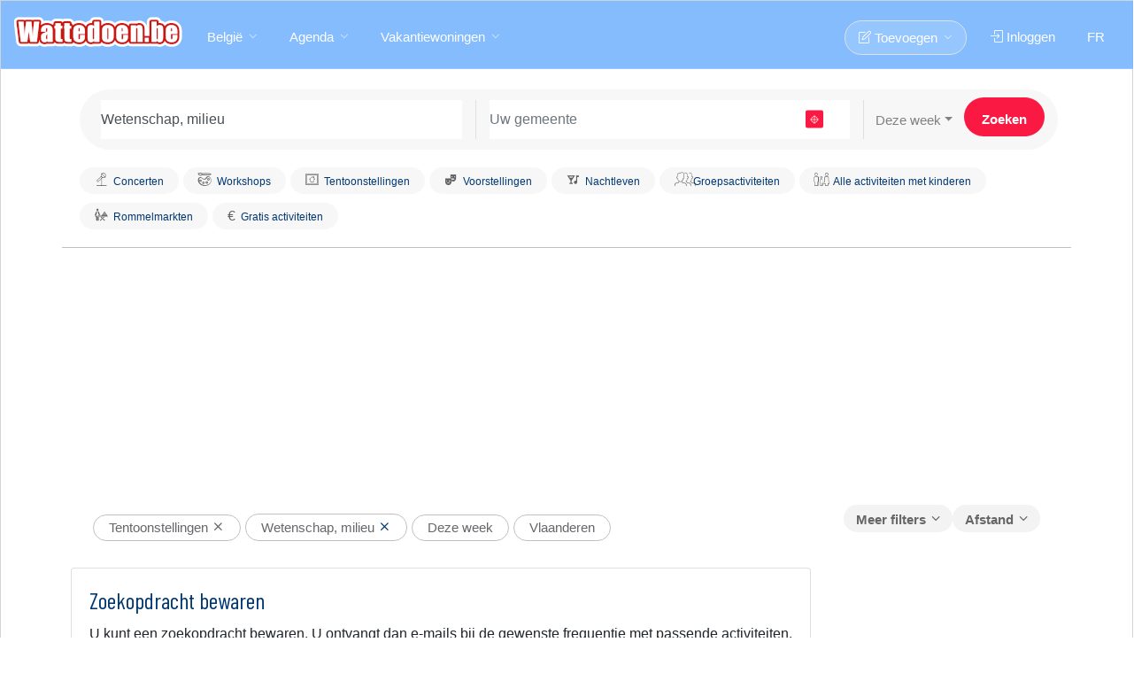

--- FILE ---
content_type: text/html; charset=UTF-8
request_url: https://www.wattedoen.be/tentoonstellingen/53/wetenschap-milieu/
body_size: 15409
content:
			<!DOCTYPE html>
<html lang="nl" class="no-js">
<head>
<meta http-equiv="X-UA-Compatible" content="IE=edge" />
<meta http-equiv="Content-Type" content="text/html; charset=UTF-8" />
<title>Tentoonstellingen / Wetenschap, milieu Vlaanderen - Wattedoen.be</title>
<meta name='description' content="Wetenschap, milieu  deze week  in België. Alle info vind je op Wattedoen.be, de onmisbare onafhankelijke agenda." />
<meta http-equiv="Content-Language" content="nl-BE" />  
<meta name="copyright" content="Wattedoen.be" />
    <meta name="theme-color" content="#77b5fe">
<meta content='width=device-width, initial-scale=1.0, user-scalable=yes' name='viewport' />
<meta name="viewport" content="width=device-width" /><meta property="og:site_name" content="Wattedoen.be"/>
<meta name="robots" content="max-snippet:-1,max-image-preview:large,max-video-preview:-1">
<meta property="fb:admins" content="741368575"/>
<meta property="fb:app_id" content="108633085845071"/>
<meta property="fb:pages" content="60553925991" />

<meta property="og:image" content="https://www.wattedoen.be/img/logo_fb.png"/>
<meta property="og:description" content="Wetenschap, milieu  deze week  in België. Alle info vind je op Wattedoen.be, de onmisbare onafhankelijke agenda."/>
<meta property="og:title" content="Tentoonstellingen / Wetenschap, milieu Vlaanderen"/>
<meta property="og:type" content="article"/>
<meta property="og:url" content="https://www.wattedoen.be/tentoonstellingen/53/Wetenschap-milieu/"/>
<link rel="preload" href="https://www.wattedoen.be/img/logo2.png" as="image" importance="high">
<link rel="icon" href="/img/favicon.png" />
<link rel="apple-touch-icon" sizes="57x57" href="/img/apple-icon-57x57.png">
<link rel="apple-touch-icon" sizes="60x60" href="/img/apple-icon-60x60.png">
<link rel="apple-touch-icon" sizes="72x72" href="/img/apple-icon-72x72.png">
<link rel="apple-touch-icon" sizes="76x76" href="/img/apple-icon-76x76.png">
<link rel="apple-touch-icon" sizes="114x114" href="/img/apple-icon-114x114.png">
<link rel="apple-touch-icon" sizes="120x120" href="/img/apple-icon-120x120.png">
<link rel="apple-touch-icon" sizes="144x144" href="/img/apple-icon-144x144.png">
<link rel="apple-touch-icon" sizes="152x152" href="/img/apple-icon-152x152.png">
<link rel="apple-touch-icon" sizes="180x180" href="/img/apple-icon-180x180.png">
<link rel="icon" type="image/png" sizes="192x192"  href="/img/android-icon-192x192.png">
<link rel="icon" type="image/png" sizes="32x32" href="/img/favicon-32x32.png">
<link rel="icon" type="image/png" sizes="96x96" href="/img/favicon-96x96.png">
<link rel="icon" type="image/png" sizes="16x16" href="/img/favicon-16x16.png">
<link rel="manifest" href="/manifest.json">
<meta name="msapplication-TileColor" content="#77b5fe">
<meta name="msapplication-TileImage" content="/img/ms-icon-144x144.png">
<link href="https://maxcdn.bootstrapcdn.com/bootstrap/4.1.0/css/bootstrap.min.css" rel="stylesheet">
<link rel="preconnect" href="https://fonts.gstatic.com" crossorigin>
<link href="https://fonts.googleapis.com/css?family=Barlow+Condensed:400&display=optional"  rel="preload" as="font" type="font/woff2" crossorigin="anonymous">
<link href="https://fonts.googleapis.com/css?family=Barlow+Condensed:400&display=swap"  rel="stylesheet"  crossorigin="anonymous">
 <link rel="prefetch" href="https://www.googletagmanager.com/gtm.js?id=GTM-MLD3XTM">   
<style>
h1,h2,h3,h4{
color: #003872;
font-family: 'Barlow Condensed', Verdana,sans-serif;

}
</style> 
<link rel="stylesheet" href="https://www.ulyn.net/css/style.css?v=12"  media="screen" />   
<style>.gpt {background-image: url('https://www.wattedoen.be/img/logo_background.png');} .autocomplete-icon {
      display: inline-block;
      width: 16px;
      height: 16px;
      margin-right: 10px;
      background-size: contain;
      background-repeat: no-repeat;
    }
    .history-icon {
  background-image: url("data:image/svg+xml;utf8,<svg xmlns='http://www.w3.org/2000/svg' fill='gray' viewBox='0 0 24 24'><path d='M13 3a9 9 0 1 0 7.48 13.53l-1.66-.95a7 7 0 1 1 0-5.16l1.66-.95A9 9 0 0 0 13 3Zm-1 4v5l4.28 2.54.72-1.21-3.5-2.08V7Z'/></svg>");
  background-size: 16px 16px;
  background-repeat: no-repeat;
  width: 16px;
  height: 16px;
  margin-right: 10px;
  flex-shrink: 0;
}.banner_fix { background: url('https://www.wattedoen.be/img/pub_logo_default.svg') center center / auto 10px no-repeat;}
}#banner_container {
  max-width: 970px;
  margin: 0 auto;
}

.banner_wrapper {
  display: flex;
  justify-content: center; 
  width: 100%;
  background-color:white;
  padding-bottom:5px;
}
</style>

<link rel="canonical" href="https://www.wattedoen.be/tentoonstellingen/53/Wetenschap-milieu/" />
<link rel='alternate' type='application/rss+xml' title='RSS' href='/rss.php?rss=2_53_0' />
<script src="https://cache.consentframework.com/js/pa/26711/c/hOfE2/stub"></script>
<script src="https://choices.consentframework.com/js/pa/26711/c/hOfE2/cmp"></script>


<script async src="https://securepubads.g.doubleclick.net/tag/js/gpt.js"></script>


<script async src="https://www.ulyn.net/jc/prebid.js"></script>

<script>
/* =========================================================
   LOG GLOBAL
========================================================= */
console.log('=== START Prebid + GPT ===');

/* =========================================================
   GLOBALS
========================================================= */

(function () {

window.pbjs = window.pbjs || { que: [] };
window.googletag = window.googletag || { cmd: [] };
/* =========================================================
   WAIT CMP
========================================================= */
function waitForConsent(cb, retries = 0) {
  if (retries > 20) return;

  if (typeof __tcfapi !== 'function') {
    return setTimeout(() => waitForConsent(cb, retries + 1), 350);
  }

  __tcfapi('getTCData', 2, function (tcData, success) {
    if (!success) {
      return setTimeout(() => waitForConsent(cb, retries + 1), 350);
    }
    cb(tcData);
  });
}


function initPrebid() { 
    

var isDesktop = window.innerWidth > 970;
var banner_size = isDesktop
    ? [[970, 250], [728, 90], [300, 250]]
    : [[320, 100]];
    
var banner_size_bottom = isDesktop
    ? [[970, 250], [728, 90], [300, 250]]
    : [[320, 100], [300, 250], [250, 250]];

var PREBID_TIMEOUT = isDesktop ? 1200 : 2500;
var FAILSAFE_TIMEOUT = PREBID_TIMEOUT + 500;
var adServerInitialized = false;

var adUnits = [
       /* -------------------- BANNER TOP -------------------- */
{
  code: 'qfb-banner-top',
  mediaTypes: { banner: { sizes: banner_size }},
  bids: (function(){
    var bids = [
      {
        bidder: 'improvedigital',
        params: { placementId:22177230, publisherId:1489 }
      }
    ];

    if (isDesktop) {
      // Desktop Skin
      bids.push({
        bidder:'gumgum',
        params:{ zone:'uveidrvl', product:'skins' }
      });
      } 

    return bids;
  })()
},

/* -------------------- BANNER BOTTOM -------------------- */
{
  code: 'qfb-banner-bottom',
  mediaTypes: { banner: { sizes: banner_size_bottom }},
  bids: (function(){
    var bids = [
      {
        bidder: 'improvedigital',
        params: { placementId:22177229, publisherId:1489 }
      }
    ];

    if (isDesktop) {
      // Desktop In-Screen
      bids.push({
        bidder:'gumgum',
        params:{ zone:'uveidrvl' }
      });

    } else {
      // Mobile In-Screen
      bids.push({
        bidder:'gumgum',
       params: {
          zone: 'uveidrvl',
          slot: '1338583'
        }
      });

     
    }

    return bids;
  })()
},{
                code: 'qf-seek-1',
                mediaTypes: {
                    banner: {
                        sizes: [300,250]
                    }
                },
                bids: [
                                            {
                                                    bidder: 'improvedigital',
                                                    params: {
                                                            placementId:22177229,
                                                            publisherId:1489
                                                    }
                                            }
                                            
                                    ]
            } ,
            {
  code: 'qf-seek-2',
  mediaTypes: {
    banner: {
      sizes: [[300, 250]]
    }
  },
  bids: (function () {

    var bids = [
      {
        bidder: 'improvedigital',
        params: {
          placementId: 22177229,
          publisherId: 1489
        }
      }
    ];

   
    if (!isDesktop) {
      bids.push({
        bidder: 'gumgum',
        params: {
          zone: 'uveidrvl',
          slot: '1338583'
        }
      });
    }

    return bids;

  })()
},
            {
                code: 'qf-seek-3',
                mediaTypes: {
                    banner: {
                        sizes: [300,250]
                    }
                },
                bids: [
                                            {
                                                    bidder: 'improvedigital',
                                                    params: {
                                                            placementId:22177229,
                                                            publisherId:1489
                                                    }
                                                }
                                           
                                    ]
            } ,
            {
                code: 'qf-seek-4',
                mediaTypes: {
                    banner: {
                        sizes: [300,250]
                    }
                },
                bids: [
                                            {
                                                    bidder: 'improvedigital',
                                                    params: {
                                                            placementId:22177229,
                                                            publisherId:1489
                                                    }
                                                }
                                            
                                    ]
            }
             ];
      

const customConfigObject = {
                "buckets": [
                
    { "precision": 2, "min": 0, "max": 0.5, "increment": 0.05 },
    { "precision": 2, "min": 0.5, "max": 3, "increment": 0.10 },
    { "precision": 2, "min": 3, "max": 5, "increment": 0.50 },
    { "precision": 2, "min": 5, "max": 10, "increment": 0.50 },
    { "precision": 2, "min": 10, "max": 20, "increment": 1.00 }
                ]
            };


  var googletag = window.googletag || { cmd: [] };
 
  window.googletag = googletag;

googletag.cmd.push(function() {
adSlot1=googletag.defineSlot('/21861171188/seek1', [[300,250]],  'qf-seek-1').addService(googletag.pubads());
                           adSlot2=googletag.defineSlot('/21861171188/seek2', [[300,250]], 'qf-seek-2').addService(googletag.pubads()); adSlot3=googletag.defineSlot('/21861171188/seek3', [[300,250]], 'qf-seek-3').addService(googletag.pubads());
                          adSlot4= googletag.defineSlot('/21861171188/seek4', [[300,250]], 'qf-seek-4').addService(googletag.pubads());
googletag.defineSlot('/21861171188/banner_top',banner_size, 'qfb-banner-top').addService(googletag.pubads());
googletag.defineSlot('/21861171188/banner_bottom', banner_size_bottom, 'qfb-banner-bottom').addService(googletag.pubads());
 googletag.pubads().disableInitialLoad();googletag.pubads().enableSingleRequest();googletag.enableServices();googletag.pubadsReady = true;googletag.pubads().setTargeting('section', ['a']);googletag.pubads().setTargeting('ouca', ['']);googletag.pubads().setTargeting('lang', ['n']); });
  
 window.pbjs = window.pbjs || { que: [] };

pbjs.que.push(function () {

  pbjs.setConfig({

    priceGranularity: customConfigObject,

    timeoutBuffer: 400,

    consentManagement: {
      gdpr: {
        cmpApi: 'iab',
        timeout: 800,
        allowAuctionWithoutConsent: false
      }
    },

    userSync: {
      iframeEnabled: true,
      syncDelay: 3000,
      userSyncLimit: 5
    },

    userIds: [{
      name: "id5Id",
      params: {
        partner: 1524
      },
      storage: {
        type: "html5",
        name: "id5id",
        expires: 90,
        refreshInSeconds: 8 * 3600
      }
    }],

    currency: {
      adServerCurrency: "EUR",
      conversionRateFile: "https://cdn.jsdelivr.net/gh/prebid/currency-file@1/latest.json"
    },

    enableTIDs: true,

    activityControls: {
      accessDevice: {
        rules: [{ allow: true }]
      },
      syncUser: {
        rules: [{ allow: true }]
      },
      transmitTid: {
        allowedBidders: ['improvedigital', 'gumgum']
      }
    },

    bidderSettings: {
      improvedigital: {
        usePrebidSizes: true
      }
    }

  });

  pbjs.addAdUnits(adUnits);

});
        

    /* ---------- REQUEST ---------- */
    function requestAds() {
      pbjs.que.push(function () {
        pbjs.requestBids({
          timeout: PREBID_TIMEOUT,
          bidsBackHandler: sendToGPT
        });
      });
    }

    function sendToGPT() {
      if (adServerInitialized) return;
      adServerInitialized = true;

      googletag.cmd.push(function () {
        pbjs.setTargetingForGPTAsync();
        googletag.pubads().refresh();
      });
    }

    setTimeout(sendToGPT, FAILSAFE_TIMEOUT);

    /* ---------- LAZY LOAD ---------- */
    var trigger = document.getElementById('qfb-banner-top');
    if (!trigger) return requestAds();

    if ('IntersectionObserver' in window) {
      new IntersectionObserver(function (entries, obs) {
        if (entries.some(e => e.isIntersecting)) {
          requestAds();
          obs.disconnect();
        }
      }, { rootMargin: '300px' }).observe(trigger);
    } else {
      requestAds();
    }
  }

  


  

/* ---------- START ---------- */
  waitForConsent(initPrebid);
  
})();

</script>

<style>.listing-item-container.compact {
  display: flex;
  align-items: center;   /* centre verticalement */
  justify-content: center; /* centre horizontalement (optionnel) */
  text-align:center;
  height: 267px; /* important si le parent a une hauteur fixée */
}</style>
    <script>
var __cfRLUnblockHandlers = 1 ;var isSlickInitialized = false;function setCookie(name, value, days) {
 var expirationDate = new Date();
  expirationDate.setDate(expirationDate.getDate() + days);
  var cookieValue = encodeURIComponent(value) + "; expires=" + expirationDate.toUTCString() + "; path=/";
  cookieValue += "; domain=" + ".wattedoen.be";
  document.cookie = name + "=" + cookieValue;
}
function getCookie(name) {
  var cookieName = name + "=";
  var cookies = document.cookie.split(';');
  for (var i = 0; i < cookies.length; i++) {
    var cookie = cookies[i].trim();
    if (cookie.indexOf(cookieName) === 0) {
      return cookie.substring(cookieName.length, cookie.length);
    }
  }
  return "";
}
function toNormalForm(str) {
    return str.normalize("NFD").replace(/[\u0300-\u036f]/g, "");
}

 
function displaypart(loca,lat,longi) {
     console.log('displaypart');
    if(loca){var loca=decodeURI(loca);}
    var isSlickInitialized = false;
  var overlay = document.getElementById('overlay');
  overlay.classList.add('overlay');
  if(typeof loca == 'undefined'){loca='';}
  var datet = document.getElementById('date').value;
  var p = 0;
  var listdata = '';
  var specif = '';
   
  var searchbox_what = document.getElementById('searchbox_what');
  var cat = '';
  if (searchbox_what) {
    cat = document.getElementById('searchbox_what2').value.substr(1);
  }
  
  var dac = document.getElementById('dac');
  if (dac) {
    specif = dac.value;
  }
  
  var searchbox_what2 = document.getElementById('searchbox_what2');
  var redir = '';
  if (searchbox_what2) {
    redir = searchbox_what2.value.substr(0, 1);
  }
  
  if (document.getElementById('c2') != null){var c2 = document.getElementById('c2').value;}
  if (document.getElementById('sw2') != null){var sw2 = document.getElementById('sw2').value;}
  
  var publicElem = document.getElementById('public');
  var age = '';
  if (searchbox_what2 && searchbox_what2.value.substr(1, 1) == '4') {
    age = publicElem.value;
    if (age) {
      document.getElementById('public1').value = age;
    }
  }

  var id = (redir == 'B') ? 1 : 0;  
  if (redir != 'G' && redir != 'B' && redir) {
    if(typeof loca !== 'undefined'){document.getElementById('searchbox-where').value = loca;}
    document.getElementById('searchbox').submit();
    return false;
  }

  var xhr = new XMLHttpRequest();
  xhr.open('GET', '/json/output.php?c=0&loca=' + encodeURIComponent(loca) + '&lat=' + lat + '&long=' + longi + '&specif=' + encodeURIComponent(specif) + '&date=' + datet + '&cat=' + cat + '&id=' + id + '&public1=' + encodeURIComponent(age) + '&c2=' + c2, true);
  xhr.onreadystatechange = function() {
    if (xhr.readyState === 4 && xhr.status === 200) {
      var data = JSON.parse(xhr.responseText);
      var test = "";
      if (data.loc_real.loc_r) {
        test = data.loc_real.loc_r;
      }
      
      if (test == 'none') {
        alert("Ongeldig locatie ("+loca+")");
        document.getElementById('searchbox-where').value = '';
        document.getElementById('searchbox-where').focus();
        overlay.classList.remove('overlay');
        return false;
      } else {
        if (test) {
          var loc = test;
          document.getElementById('searchbox-where').value = loc;
          setCookie("locc", loc, 999);           
        }
      }
      
      if(loc){var loc=toNormalForm(loc);}
      var locr;
      var locc = getCookie('locc');
      if (loc!=locc){var locr=locc;}
      
    const elements = document.querySelectorAll('a.highlighted-category');

    elements.forEach(element => {
  
        var url = element.href;
        var parts = url.split('?');
        var preQuestionMark = parts.shift();

    if (lat) {
          element.href = preQuestionMark + '?lat=' + lat + '&long=' + longi;
        }
    if (loc) {
          if(locr){preQuestionMark=preQuestionMark.replace(locr,'')}  
          if (preQuestionMark.slice(-1)!=='/') { element.href = preQuestionMark + '?loc='+loc.toLowerCase();}
          else{element.href = preQuestionMark + loc.toLowerCase();}
          if (url.includes('word')) { element.href =url+'&loc='+loc.toLowerCase();}
        }
        
        
    });
      

    var ulElements = document.querySelectorAll('ul.urloc');

    ulElements.forEach(function(ulElement) {
    var anchorElements = ulElement.querySelectorAll('a');

    anchorElements.forEach(function(anchorElement) {
    var url = anchorElement.getAttribute('href');
    var parts = url.split('?');
    var preQuestionMark = parts.shift();
   
    if (url) {
         var newUrl = preQuestionMark;
        if (lat) {
          newUrl += '?lat=' + lat + '&long=' + longi;
        }
        if (loc && preQuestionMark.slice(-1)==='/')  {
           
          newUrl += loc.toLowerCase();
        }
        if (loc && preQuestionMark.slice(-1)!=='/') {
           
          newUrl = url;
        }
        anchorElement.setAttribute('href', newUrl);
      
    }
  });
});

var ulAdsElements = document.querySelectorAll('ul.urlocads');

ulAdsElements.forEach(function(ulAdsElement) {
  var anchorElements = ulAdsElement.querySelectorAll('a');

  anchorElements.forEach(function(anchorElement) {
    var url = anchorElement.getAttribute('href');
    var parts = url.split('?');
    var preQuestionMark = parts.shift();
   
    if (url) {
   
      
        if (loc) {
         if(locr){preQuestionMark=preQuestionMark.replace('+'+locr,'')} 
          var rep = '+' + loc.toLowerCase() + '.php4';
          var rep2 = '+' + loc.toLowerCase() + '.cfm';
          preQuestionMark = preQuestionMark.replace('.php4', rep);
          preQuestionMark = preQuestionMark.replace('.cfm', rep2);
        }
        if (lat) {
          preQuestionMark = preQuestionMark + '?lat=' + lat + '&long=' + longi;
        }
        anchorElement.setAttribute('href', preQuestionMark);
          }
  });
});
      var ouca = data.loc_real.ouca_r;
      
      if (datet != '6') {
        setCookie("datec", datet);
      }
      
      if (data.cat_real.cat_r) {
        document.getElementById('searchbox_what').value = data.cat_real.cat_r;
      }
      
      if(typeof sw2 !== 'undefined'){document.getElementById('searchbox_what2').value = sw2;}
      
      var cookie_navigation=data.maine.cookie_navigation;
      setCookie("nav", cookie_navigation,1); 
      document.getElementById('seek2').innerHTML = data.maine.main;
     if(webview !== undefined){ $(".login-or").hide();$(".login-or").hide();$(".resp-sharing-button--google").hide();$(".resp-sharing-button--facebook").hide();} 
      overlay.classList.remove('overlay');
      document.body.classList.add('nopub');
      if (typeof reload_displaypart2 === 'function'){reload_displaypart2(isSlickInitialized);}
      

           
      var referant = '/seek.php?loc=' + encodeURIComponent(test) + '&date=' + datet + '&cat=' + cat + '&id=' + id + '&public1=' + encodeURIComponent(age) + '&c2=' + c2;
      if ( typeof test !== 'undefined') {
        setTimeout(function() {
          var mbqf = getCookie("mbqf");var modalp = getCookie("modalp");if(!modalp && !mbqf ){doModalpub(referant);}
        }, 12000);
      }
    }
  };
  xhr.send();
}
var webview;
var url_script='www.ulyn.net';
</script>
</head>
<body class='transparent-header' >
<noscript><iframe src="https://www.googletagmanager.com/ns.html?id=GTM-MLD3XTM"
height="0" width="0" style="display:none;visibility:hidden"></iframe></noscript>


    
<div id="wrapper">

<header id="header-container ">

	
	<div id="header" >
		<div class="container-fluid" >
			
			
			<div class="left-side" >
				
				
				<div id="logo2" >
					<a href="https://www.wattedoen.be"><img fetchpriority="high" src="https://www.wattedoen.be/img/logo2.png"  width="190" height="35" alt="Wattedoen.be"></a>
				</div>

				
				<div class="mmenu-trigger">
					<button class="hamburger hamburger--collapse" type="button">
						<span class="hamburger-box">
							<span class="hamburger-inner"></span>
						</span>
					</button>
				</div>

				
				<nav id="navigation" class="style-1">
					<ul id="responsive">                              
						<li><a href="#">België</a>
							<div class="mega-menu mobile-styles two-columns">

									<div class="mega-menu-section">
										<ul><li class="mega-menu-headline">Provincies</li><li ><a href="https://www.wattedoen.be/tentoonstellingen/53/Wetenschap-milieu/brusselse-regio">Brussel</a></li><li ><a href="https://www.wattedoen.be/tentoonstellingen/53/Wetenschap-milieu/provincie-antwerpen">Antwerpen</a></li>
<li ><a href="https://www.wattedoen.be/tentoonstellingen/53/Wetenschap-milieu/provincie-limburg">Limburg</a></li>
<li ><a href="https://www.wattedoen.be/tentoonstellingen/53/Wetenschap-milieu/oost-vlaanderen">Oost-Vlaanderen</a></li>
<li ><a href="https://www.wattedoen.be/tentoonstellingen/53/Wetenschap-milieu/west-vlaanderen">West-Vlaanderen</a></li>
<li ><a href="https://www.wattedoen.be/tentoonstellingen/53/Wetenschap-milieu/vlaams-brabant">Vlaams-Brabant</a></li>
</ul>
									</div>
		
									<div class="mega-menu-section">
										<ul>
											<li class="mega-menu-headline">Steden</li><li><a href="https://www.wattedoen.be/tentoonstellingen/53/Wetenschap-milieu/antwerpen">Antwerpen</a></li><li><a href="https://www.wattedoen.be/tentoonstellingen/53/Wetenschap-milieu/gent">Gent</a></li><li><a href="https://www.wattedoen.be/tentoonstellingen/53/Wetenschap-milieu/brugge">Brugge</a></li><li><a href="https://www.wattedoen.be/tentoonstellingen/53/Wetenschap-milieu/mechelen">Mechelen</a></li><li><a href="https://www.wattedoen.be/tentoonstellingen/53/Wetenschap-milieu/alost">Alost</a></li><li><a href="https://www.wattedoen.be/tentoonstellingen/53/Wetenschap-milieu/kortrijk">Kortrijk</a></li><li><a href="https://www.wattedoen.be/tentoonstellingen/53/Wetenschap-milieu/hasselt">Hasselt</a></li></ul>
									</div>
                                                    </div>
						</li>

						<li><a  href="#">Agenda</a>
							<ul class="urloc" >
                                <li ><a href="/rommelmarkten/">Rommelmarkten</a></li><li ><a href="/ontspanning/" >Ontspanning</a><ul><li ><a href="/ontspanning/" class=tout>Alle Ontspanning</a></li><li><a href="/ontspanning/60/Animatie-Feestjes/" >Animatie, Feestjes,..</a></li><li><a href="/ontspanning/61/Ontspanning-Pretparken/" >Ontspanning, Pretparken, Natuur..</a></li><li><a href="/ontspanning/62/Uitstappen-Wandelingen/" >Uitstappen, Wandelingen, Fietstochten</a></li></li></li><li><a href="/ontspanning/65/Sport/" >Sport</a></li><li><a href="/ontspanning/66/Wandeltochten/" >Wandeltochten</a></li></li></li><li><a href="/ontspanning/69/Groepsactiviteiten/" >Groepsactiviteiten</a></li><li><a href="/ontspanning/610/Activiteiten-voor-singles/" >Activiteiten voor singles</a></li></li><li><a href="/ontspanning/612/Opendeurdag-Tijdelijke/" >Opendeurdag, Tijdelijke verkoop..</a></li></li></li><li><a href="/ontspanning/615/Markten-Beurzen-Salons/" >Markten, Beurzen, Salons</a></li><li><a href="/ontspanning/616/Boeken-Beurzen/" >Boeken Beurzen</a></li><li><a href="/ontspanning/617/Kleding-speelgoed-beurzen/" >Kleding, speelgoed beurzen</a></li></ul><li ><a href="/voorstellingen/" >Voorstellingen</a><ul><li ><a href="/voorstellingen/" class=tout>Alle Voorstellingen</a></li><li><a href="/voorstellingen/80/Theater-Cabaret/" >Theater, Cabaret...</a></li></li></li></li></li><li><a href="/voorstellingen/85/Dans/" >Dans</a></li></li><li><a href="/voorstellingen/87/Voor-Kinderen/" >Voor Kinderen</a></li><li><a href="/voorstellingen/88/Film/" >Film</a></li><li><a href="/voorstellingen/89/Overige/" >Overige</a></li></ul><li ><a href="/concerten/" >Concerten</a><ul><li ><a href="/concerten/" class=tout>Alle Concerten</a></li></li><li><a href="/concerten/21/Klassiek/" >Klassiek</a></li><li><a href="/concerten/22/Pop-Rock/" >Pop, Rock,...</a></li><li><a href="/concerten/23/Jazz/" >Jazz</a></li><li><a href="/concerten/24/Wereldmuziek/" >Wereldmuziek</a></li></li></li></li></li><li><a href="/concerten/29/Overige/" >Overige</a></li></ul><li ><a href="/tentoonstellingen/" >Tentoonstellingen</a><ul><li ><a href="/tentoonstellingen/" class=tout>Alle Tentoonstellingen</a></li><li><a href="/tentoonstellingen/50/Schilderijen-Tekeningen/" >Schilderijen, Tekeningen</a></li><li><a href="/tentoonstellingen/51/Beeldhouwen/" >Beeldhouwen</a></li><li><a href="/tentoonstellingen/52/Fotos/" >Foto's</a></li><li><a href="/tentoonstellingen/53/Wetenschap-milieu/" >Wetenschap, milieu</a></li><li><a href="/tentoonstellingen/54/KunstGeschiedenis-Musea/" >Kunst,Geschiedenis (Musea..)</a></li><li><a href="/tentoonstellingen/55/Erfgoed-Bouwkunst/" >Erfgoed, Bouwkunst</a></li></li><li><a href="/tentoonstellingen/57/Georganiseerde-rondleiding/" >Georganiseerde rondleiding</a></li></li><li><a href="/tentoonstellingen/59/Overige/" >Overige</a></li></ul><li ><a href="/nachtleven/" >Nachtleven</a><ul><li ><a href="/nachtleven/" class=tout>Alle Nachtleven</a></li><li><a href="/nachtleven/90/Fuiven-ElectroDance/" >Fuiven (Electro,Dance)</a></li><li><a href="/nachtleven/91/Latino-Salsa/" >Latino, Salsa</a></li></li></li></li><li><a href="/nachtleven/95/Avondje-uit/" >Avondje uit</a></li><li><a href="/nachtleven/96/Avondje-uit-met-maaltijd/" >Avondje uit met maaltijd</a></li><li><a href="/nachtleven/97/ThE-Dansant/" >ThÈ Dansant</a></li><li><a href="/nachtleven/98/Bars-Karaoke/" >Bars, Karaoke</a></li><li><a href="/nachtleven/99/Restaurants/" >Restaurants</a></li></li></ul><li ><a href="/workshops/" >Workshops</a><ul><li ><a href="/workshops/" class=tout>Alle Workshops</a></li><li><a href="/workshops/40/Volwassenen-Overige/" >Volwassenen/Overige</a></li><li><a href="/workshops/41/Volwassenen-Creatieve/" >Volwassenen/Creatieve Workshops</a></li></li></li></li></li></li></li></li><li><a href="/workshops/49/Volwassenen-Sport/" >Volwassenen/Sport</a></li></li></li></li></li><li><a href="/workshops/414/Volwassenen-Dans/" >Volwassenen/Dans</a></li></li><li><a href="/workshops/416/Persoonlijke-ontwikkeling/" >Persoonlijke ontwikkeling</a></li></li></li></li></li></li></li></li></li></li></li></li></li></li></li></li></li></li></li></li></li><li><a href="/workshops/437/Kinderen-overige/" >Kinderen/overige</a></li><li><a href="/workshops/438/Kinderatelier/" >Kinderatelier</a></li></li></li></li><li><a href="/workshops/442/Kinderen-Sport/" >Kinderen/Sport</a></li></li></li></li></li></li></li></li></li></li></li></li></li></li></li></li></li></li></li></li></li></li></li></li></li></li></li></ul><li ><a href="//" ></a><li ><a href="/voordrachten/" >Voordrachten</a><ul><li ><a href="/voordrachten/" class=tout>Alle Voordrachten</a></li><li><a href="/voordrachten/30/Politiek-actualiteit/" >Politiek, actualiteit</a></li></li><li><a href="/voordrachten/32/Reizen/" >Reizen</a></li><li><a href="/voordrachten/33/Literatuur/" >Literatuur</a></li></li></li></li><li><a href="/voordrachten/37/Wetenschap-Geneeskunde/" >Wetenschap, Geneeskunde</a></li><li><a href="/voordrachten/38/Milieu-ecologie/" >Milieu, ecologie</a></li></li></li></li></li></li></li></li><li><a href="/voordrachten/316/Persoonlijke-ontwikkeling/" >Persoonlijke ontwikkeling</a></li><li><a href="/voordrachten/317/Spiritualiteit/" >Spiritualiteit</a></li></li></li><li><a href="/voordrachten/320/Overige/" >Overige</a></li></ul><li><a href='/seek.php?promo=o'>Wedstrijden en voordelen</a></li>
							</ul>
						</li><li><a  href="#">Vakantiewoningen</a>
							<ul><li><a href="https://locavaca.wattedoen.be/" class=tout>Alle Vakantiewoningen</a></li><li><a href="https://locavaca.wattedoen.be/Vakantiewoningen-Belgische-24.cfm" >Belgische kust</a><ul><li ><a href="https://locavaca.wattedoen.be/Vakantiewoningen-Belgische-24.cfm" class=tout> Vakantiewoningen/ Belgische Kust</a></li><li><a href="https://locavaca.wattedoen.be/De-Panne-2400.php4">De Panne</a></li><li><a href="https://locavaca.wattedoen.be/Koksijde-Oostduinkerke-2401.php4">Koksijde, Oostduinkerke</a></li><li><a href="https://locavaca.wattedoen.be/Nieuwpoort-2402.php4">Nieuwpoort</a></li><li><a href="https://locavaca.wattedoen.be/Middelkerke-Westende-2403.php4">Middelkerke, Westende</a></li><li><a href="https://locavaca.wattedoen.be/Oostende-2404.php4">Oostende</a></li><li><a href="https://locavaca.wattedoen.be/Bredene-2405.php4">Bredene</a></li><li><a href="https://locavaca.wattedoen.be/De-Haan-Wenduine-2406.php4">De Haan, Wenduine</a></li><li><a href="https://locavaca.wattedoen.be/Blankenberge-2407.php4">Blankenberge</a></li><li><a href="https://locavaca.wattedoen.be/Zeebrugge-2408.php4">Zeebrugge</a></li><li><a href="https://locavaca.wattedoen.be/Knokke-Heist-2409.php4">Knokke, Heist</a></li></ul><li><a href="https://locavaca.wattedoen.be/Vakantiewoningen-Ardennen-9.cfm">Wallonïe/Ardennen</a>

		<ul>
		 <li><a

        href="https://locavaca.wattedoen.be/Luxemburg-Ardennen-900.php4">Luxemburg (Ardennen)</a></li>

        <li><a href="https://locavaca.wattedoen.be/Luik-901.php4">Luik</a></li>

        <li><a href="https://locavaca.wattedoen.be/Namen-902.php4">Namen</a></li>

        <li><a href="https://locavaca.wattedoen.be/Wallonie-Overige-Brussel-903.php4">Wallonië/Overige, Brussel</a></li>
            </ul>
                </li><li ><a href="https://locavaca.wattedoen.be/Vakantiewoningen-Frankrijk-26.cfm" >Frankrijk</a><ul><li ><a href="https://locavaca.wattedoen.be/Vakantiewoningen-Frankrijk-26.cfm" class=tout> Vakantiewoningen/ Frankrijk</a></li><li><a href="https://locavaca.wattedoen.be/Alsace-2600.php4">Alsace</a></li><li><a href="https://locavaca.wattedoen.be/Aquitaine-2601.php4">Aquitaine</a></li><li><a href="https://locavaca.wattedoen.be/Auvergne-2602.php4">Auvergne</a></li><li><a href="https://locavaca.wattedoen.be/Normandie-2603.php4">Normandie</a></li><li><a href="https://locavaca.wattedoen.be/Bourgogne-2604.php4">Bourgogne</a></li><li><a href="https://locavaca.wattedoen.be/Bretagne-2605.php4">Bretagne</a></li><li><a href="https://locavaca.wattedoen.be/Centre-2606.php4">Centre</a></li><li><a href="https://locavaca.wattedoen.be/Champagne-Ardenne-2607.php4">Champagne-Ardenne </a></li><li><a href="https://locavaca.wattedoen.be/Corse-2608.php4">Corse</a></li><li><a href="https://locavaca.wattedoen.be/Franche-Comte-2609.php4">Franche-Comté</a></li><li><a href="https://locavaca.wattedoen.be/Rhone-Alpes-2620.php4">Rhône-Alpes</a></li></ul></li><li ><a href="https://locavaca.wattedoen.be/Spanje-904.php4" >Spanje</a></li><li ><a href="https://locavaca.wattedoen.be/Italie-905.php4" >Italië</a></li> <li><a href="https://locavaca.wattedoen.be/Overige-landen-908.php4">Overige landen</A>
							</ul>
						</li>
			<li class='float_right cache_for_app'><a href='https://www.quefaire.be/expositions/53/Sciences-Nature/'>FR</a></li>
                         <li class="float_right cache_for_app"><a href="https://www.wattedoen.be/leden/" class="sign-in "><i class="icon-login"></i> Inloggen</a></li><li class="float_right "><a href="#" class="button border with-icon nopan"><i class="icon-note"></i> Toevoegen</a><ul> <li><a href="/enreve1.php" class='externalbrowser'>Activiteiten</a></li>
                        <li ><a href="/enreve1bro.php" class='externalbrowser'>Rommelmarkten</a></li>
                        <li ><a href="/zoekertjes/ins.php" class='externalbrowser'>Zoekertjes</a></li></ul></li>
			
                        </ul>
                        
                        </nav>
			
                    </div>	
			

		</div>
	</div>
	  

</header><div class="clearfix"></div>


<div class="main">
	<div class="main-search-inner2">
            <div class="container borbot ">
			<div class="row">
                            <div class="col-md-12 "><form  action="/seek.php" id="searchbox">
					<input id="searchbox_what2" type="hidden" name="s_w2" value="G53" /><input id="date" type="hidden" name="date" value="" />

					<div class="main-search-input gray-style" >
                                            
						<div class="main-search-input-item">
							<input type="text" id="searchbox_what" placeholder="Uw zoekopdracht" class="form-control"  name="word" value="Wetenschap, milieu"   />
						</div>

						<div class="main-search-input-item location">
							<div id="autocomplete-container">
								<input type="text" id="searchbox-where" placeholder="Uw gemeente" class="form-control" name="loc" value="" >
                                                                
                                                                <div class="input-group-addon hovgeo"><a href="#"  class="geoloc2"><i class="icon-target geoloc" data-toggle="tooltip"  data-original-title="Votre position"></i></a></div>

							</div>
                                                        
						</div>
<input type="hidden" value="date">
						<div class="dropdown" >
						<button type = "button" class = "btn btns dropdown-toggle"  data-toggle = "dropdown" data-flip="false" id="btn_date" >Deze week</button>
    <ul class = "dropdown-menu l1"   id="list" aria-labelledby="dropdownMenuLink" >
      <li data-date="1"><a href="#?date=1" id="1" class="dropdown-item">Vandaag</a></li>
      <li data-date="9"><a href="#?date=9" id="9" class="dropdown-item">Vanavond</a></li>
       <li data-date="2"><a href="#?date=2" id="2" class="dropdown-item">Morgen</a></li>
       <li data-date="3"><a href="#?date=3" id="3" class="dropdown-item">Woensdag</a></li>
       <li data-date="4"><a href="#?date=4" id="4" class="dropdown-item">Zaterdag</a></li>
       <li data-date="5"><a href="#?date=5" id="5" class="dropdown-item">Zondag</a></li>
       <li data-date="6"><a href="#?date=6" id="6" class="dropdown-item">Deze week</a></li>
       <li data-date="8"><div class="input-group input-group-sm" ><input type="text" class="form-control form-search" id="date_1"  value="22-01-2026" style="margin-left:15px;"><div class="input-group-append"><input type="button" id="date_submit2" class="form-search-button" value="ok" ></div></div></li>
       <li data-date="8"><div class="input-group" style="width:340px;margin-left:15px;">
                <div class="input-daterange" id="datepicker" >
                    <div class="input-group input-group-sm"><span class="dateto">Van</span>
                      <input type="text" class="form-control form-search" id="date_1b" value="22-01-2026"> <span class="dateto">tot</span>
                          <input type="text" class="form-control form-search" id="date_2b" value="25-01-2026">
                              <input type="button" id="date_submit3" class="form-search-button" value="ok" ></div></div>
                </div></li>
        <li id="10"><a href="#?date=10" class="dropdown-item">Donderdag avond</a></li>
        <li id="11"><a href="#?date=11" class="dropdown-item">Vrijdag avond</a></li>
        <li id="12"><a href="#?date=12" class="dropdown-item">Zaterdag avond</a></li>
    </ul>    

						</div>
						<input type="submit" class="button" value="Zoeken" id=submit_form_1>

					</div></form></div>
			</div>
			
			
			<div class="row">
				<div class="col-md-12">
					 
					  
					<div class="highlighted-categories" style="overflow:hidden;">
						<a class='highlighted-category' href='/concerten/'><i class='icon-uniEABB'></i><h4>Concerten</h4></a><a class='highlighted-category' href='/workshops/'><i class='icon-stage'></i><h4>Workshops</h4></a><a class='highlighted-category' href='/tentoonstellingen/'><i class='icon-uniE6CE'></i><h4>Tentoonstellingen</h4></a><a class='highlighted-category' href='/voorstellingen/'><i class='icon-theater_comedy'></i><h4>Voorstellingen</h4></a><a class='highlighted-category' href='/nachtleven/'><i class='icon-nightlife'></i><h4>Nachtleven</h4></a><a class='highlighted-category' href='/ontspanning/69/Groepsactiviteiten/'><i class='icon-uniEAB2'></i><h4>Groepsactiviteiten</h4></a><a class='highlighted-category ' href='/activiteiten-kinderen.php' ><i class='icon-uniE883'></i><h4>Alle activiteiten met kinderen</h4></a><a class='highlighted-category' href='/rommelmarkten/' ><i class='icon-brocante'></i><h4>Rommelmarkten</h4></a><a class='highlighted-category' href='/gratis/' >&#8364;<h4>Gratis activiteiten</h4></a>	
                                </div>
					
			</div>
			</div>
			
		</div>
	</div>
</div><div class="container"><div class="row"><div  class="col-md-12" ><div  id="banner" class="printhid banner_fix" style="overflow: hidden !important;" ><div id="banner_container">
  <div class="banner_wrapper">
    <div id="banner_fix"><!-- /21861171188/banner_top --><div id='qfb-banner-top' ></div></div></div></div></div></div></div></div><div id=overlay></div><div class=" min_header" id="seek2"><div class="container" ><div class='row pad20'><div class='col-sm-12 order-lg-12 col-xl-4'><!-- Panel Dropdown --><div class='panel-dropdown wide float-right'><!-- Panel Dropdown--><div class='panel-dropdown float-right'><a href='#' id='dist_btn'>Afstand</a><div class='panel-dropdown-content'><input class='distance-radius' type='range' min='1' max='100' step='1' value='30' data-title='Rond de bestemming' id='ray'><div class='panel-buttons'><button class='panel-cancel'>Annuleren</button><button class='panel-apply' id='panel-apply-distance'>Toepassen</button></div></div></div><!-- Panel Dropdown / End --><a href='#'>Meer filters</a><div class='panel-dropdown-content checkboxes'><!-- Checkboxes --><div class='row'><div class='col-md-6'><input id='check-a' type='checkbox' name='c2' value='1' ><label for='check-a'>Kinderen</label><input id='check-b' type='checkbox' name='c2' value='3' ><label for='check-b'>Singles</label><input id='check-c' type='checkbox' name='c2' value='4' ><label for='check-c'>Senioren</label><input id='check-d' type='checkbox' name='c2' value='5' ><label for='check-d'>LGBTQI</label></div><div class='col-md-6'><input id='check-e' type='checkbox' name='acc' value='1' ><label for='check-e'>Toegankelijk voor mindervaliden</label><input id='check-f' type='checkbox' name='online' value='o' ><label for='check-f'>Online activiteiten</label></div></div><!-- Buttons --><div class='panel-buttons'><button class='panel-cancel'>Annuleren</button><button class='panel-apply' id='panel-apply'>Toepassen</button></div></div></div><!-- Panel Dropdown / End --></div><!-- Sorting - Filtering Section / End --><!-- right side / End --><div class="col-sm-12 order-lg-1 col-lg-8 box_navi"><span>Tentoonstellingen <a href='#' onclick='menu_cancel(3)'><i class="icon-x"></i></a></span><h1>Wetenschap, milieu <a href='#' onclick='menu_cancel(4)'><i class="icon-x"></i></a></h1><span>Deze week</span><span> Vlaanderen</span></div></div><div class=row><div class=clearfix></div><div class='pad10 printhid'><div class='card '><div class='card-body'><h3>Zoekopdracht bewaren</h3><p>U kunt een zoekopdracht bewaren. U ontvangt dan e-mails bij de gewenste frequentie met passende activiteiten.</p><FORM name='formulaire' action='/adr.php' method='post' id=formu_nr class='form-horizontal'><div class='form-group row'><label class='col-form-label col-sm-2' >Categorie: </label><div class='col-sm-10'><select name='catadr' id=select1 class='form-control'><option value=0 >Alles</option><optgroup label="Concerten" ><option value="20" >Concerten/Opera</option><option value="21" >Concerten/Klassiek</option><option value="22" >Concerten/Pop, Rock,...</option><option value="23" >Concerten/Jazz</option><option value="24" >Concerten/Wereldmuziek</option><option value="25" >Concerten/Hard Rock</option><option value="29" >Concerten/Overige</option></optgroup><optgroup label="Voordrachten" ><option value="30" >Voordrachten/Politiek, actualiteit</option><option value="32" >Voordrachten/Reizen</option><option value="33" >Voordrachten/Literatuur</option><option value="37" >Voordrachten/Wetenschap, Geneeskunde</option><option value="38" >Voordrachten/Milieu, ecologie</option><option value="316" >Voordrachten/Persoonlijke ontwikkeling</option><option value="317" >Voordrachten/Spiritualiteit</option><option value="320" >Voordrachten/Overige</option></optgroup><optgroup label="Workshops" ><option value="40" >Workshops/Volwassenen/Overige</option><option value="41" >Workshops/Volwassenen/Creatieve Workshops</option><option value="49" >Workshops/Volwassenen/Sport</option><option value="414" >Workshops/Volwassenen/Dans</option><option value="416" >Workshops/Persoonlijke ontwikkeling</option><option value="437" >Workshops/Kinderen/overige</option><option value="438" >Workshops/Kinderatelier</option><option value="442" >Workshops/Kinderen/Sport</option><option value="443" >Workshops/Kinderen/Dans</option></optgroup><optgroup label="Tentoonstellingen" ><option value="50" >Tentoonstellingen/Schilderijen, Tekeningen</option><option value="51" >Tentoonstellingen/Beeldhouwen</option><option value="52" >Tentoonstellingen/Foto's</option><option value="53" selected>Tentoonstellingen/Wetenschap, milieu</option><option value="54" >Tentoonstellingen/Kunst,Geschiedenis (Musea..)</option><option value="55" >Tentoonstellingen/Erfgoed, Bouwkunst</option><option value="57" >Tentoonstellingen/Georganiseerde rondleiding</option><option value="59" >Tentoonstellingen/Overige</option></optgroup><optgroup label="Ontspanning" ><option value="60" >Ontspanning/Animatie, Feestjes,..</option><option value="61" >Ontspanning/Ontspanning, Pretparken, Natuur..</option><option value="62" >Ontspanning/Uitstappen, Wandelingen, Fietstochten</option><option value="65" >Ontspanning/Sport</option><option value="66" >Ontspanning/Wandeltochten</option><option value="69" >Ontspanning/Groepsactiviteiten</option><option value="610" >Ontspanning/Activiteiten voor singles</option><option value="612" >Ontspanning/Opendeurdag, Tijdelijke verkoop..</option><option value="615" >Ontspanning/Markten, Beurzen, Salons</option><option value="616" >Ontspanning/Boeken Beurzen</option><option value="617" >Ontspanning/Kleding, speelgoed beurzen</option></optgroup><optgroup label="Kerstmarkten" ><option value="7" >Kerstmarkten</option></optgroup><optgroup label="Voorstellingen" ><option value="80" >Voorstellingen/Theater, Cabaret...</option><option value="85" >Voorstellingen/Dans</option><option value="87" >Voorstellingen/Voor Kinderen</option><option value="88" >Voorstellingen/Film</option><option value="89" >Voorstellingen/Overige</option></optgroup><optgroup label="Nachtleven" ><option value="90" >Nachtleven/Fuiven (Electro,Dance)</option><option value="91" >Nachtleven/Latino, Salsa</option><option value="93" >Nachtleven/Nieuwjaar</option><option value="95" >Nachtleven/Avondje uit</option><option value="96" >Nachtleven/Avondje uit met maaltijd</option><option value="97" >Nachtleven/ThÈ Dansant</option><option value="98" >Nachtleven/Bars, Karaoke</option><option value="99" >Nachtleven/Restaurants</option></optgroup></select></div></div><div class="form-group row" id=tagd style="display:none;"><label class="col-form-label col-sm-2">Onder categorie:</label><div class="col-sm-10"><select id=select2 class="form-control"><option>Alles</option><option value='414' >Bachata</option><option value='416' >Biodanza</option><option value='443' >Breakdance</option><option value='414' >Country Line Dance</option><option value='442' >Gymnastiek</option><option value='41' >Haken</option><option value='416' >InnerlijkLeiderschap</option><option value='437' >Keramiek</option><option value='41' >Kindergrime</option><option value='416' >Massage</option><option value='437' >Media</option><option value='437' >Mindfulness</option><option value='416' >Mindfulness</option><option value='41' >Naaien</option><option value='442' >Omnisport</option><option value='21' >Orgel</option><option value='438' >Outdoor avontuur</option><option value='414' >Paaldans</option><option value='416' >Sjamanisme</option><option value='416' >Spiritualiteit</option><option value='442' >Sportkampen</option><option value='437' >Talen</option><option value='416' >Vrouwencirkel</option><option value='416' >Welzijn</option></select></div></div><div class='form-group row'><label class='col-form-label col-sm-2' >Provincie: </label><div class='col-sm-10'><select name='souca' class='form-control' ><OPTION value=0 >België</option><OPTION value=1 >Brusselse Regio</option><OPTION value=3 >Wallonië</option><OPTION value=8 >Antwerpen</option><OPTION value=9 >Limburg</option><OPTION value=10 >Oost-Vlaanderen</option><OPTION value=11 >West-Vlaanderen</option><OPTION value=12 >Vlaams-Brabant</option><OPTION value=13 >Nederland</option><option value=0 >Alles</option></select></div></div><div class='form-group row'><label class='col-form-label col-sm-2'>Frequentie: </label><div class='col-sm-10'><select name='delai' class='form-control' ><option value=7 selected>Wekelijks</option><option value=14 >Alle 2 weken</option><option value=21 >Alle 3 weken</option><option value=28 >Alle 4 weken</option></select></div></div><input type=hidden id=val_method name=val_method value="m"><input type=hidden name=inclusion value="o"><input type=hidden value="o" name=envoi><div class="form-group row" id=hid><div class="col-sm-12"><input type=hidden value="" name=tagadr id=tagadr><div class="text-center mx-auto" ><div class=" input-group" style="max-width:600px;margin: 0 auto;"><input type="email" placeholder="Uw e-mailadres" name="mail" class="form-control" required><div class="input-group-append "><input type="hidden" value="adr" name="acc"><input type="hidden" value="/tentoonstellingen/53/wetenschap-milieu/" name="referant"><input type='button' class="btn btn-primary" id="loginbtn" value='GO'></div></div><div class="col-12 text-center margin-top-10 mx-auto" ><div id="captcha_container"></div><input type=submit class="btn btn-primary" value="Opslaan" style='display:none;' id=but_env_mail></div><div class="login-or" ><hr class="hr-or"><span class="span-or">of</span></div><a href="#" id=nvl_adr_fb class="resp-sharing-button__link" aria-label="Facebook" ><div class='resp-sharing-button resp-sharing-button--facebook resp-sharing-button--large'><div aria-hidden='true' class='resp-sharing-button__icon resp-sharing-button__icon--solid'><svg xmlns='https://www.w3.org/2000/svg' viewBox='0 0 24 24' style=''><path d='M18.77 7.46H14.5v-1.9c0-.9.6-1.1 1-1.1h3V.5h-4.33C10.24.5 9.5 3.44 9.5 5.32v2.15h-3v4h3v12h5v-12h3.85l.42-4z'/></svg></svg>Opslaan met Facebook</div></div></a><a href="#" id=nvl_adr_goo class="resp-sharing-button__link" aria-label="Google" ><div class='resp-sharing-button resp-sharing-button--google resp-sharing-button--large'><div aria-hidden='true' class='resp-sharing-button__icon resp-sharing-button__icon--solid'><svg xmlns='https://www.w3.org/2000/svg' viewBox='0 0 24 24' style=''><path d='M21.35,11.1H12.18V13.83H18.69C18.36,17.64 15.19,19.27 12.19,19.27C8.36,19.27 5,16.25 5,12C5,7.9 8.2,4.73 12.2,4.73C15.29,4.73 17.1,6.7 17.1,6.7L19,4.72C19,4.72 16.56,2 12.1,2C6.42,2 2.03,6.8 2.03,12C2.03,17.05 6.16,22 12.25,22C17.6,22 21.5,18.33 21.5,12.91C21.5,11.76 21.35,11.1 21.35,11.1V11.1Z' /></svg>Opslaan met Google</div></div></a></div></form></div></div></div></div></div></div></div><!--HDC: 22/01/26 14:10:46    ucc=  date=6 expire  Thu, 22 Jan 2026 14:00:00 GMT now=2026-01-22 13:10:46 --><!--time=0.0201 s mec= --></div></div></div></div>
<!-- BAN BOTTOM --><div  style='text-align: center;width:100%;overflow: hidden !important;' class='printhid'><div id=ban_bottom><!-- /21861171188/banner_bottom --><div id='qfb-banner-bottom' ></div></div></div><!-- Footer
================================================== -->
<div id="footer" class="sticky-footer" >
	<!-- Main -->
	<div class="container-fluid" style="background-color:#F2F2F2;padding-top:20px;margin-top:80px;">
		<div class="row" >
			<div class="col-md-6 col-sm-6 text-center" style="padding-bottom:20px;" >
				
                               <div class="col align-self-center"> <img class="footer-logo bw lazyload" data-src="https://www.wattedoen.be/img/logo_newlook.png" alt="Wattedoen.be" width="190" height="35"></div>
                                    
                            <div class="mx-auto enre_la ">                              
				Organiseert u een activiteit?<br> <a class="button externalbrowser" href="https://www.wattedoen.be/enreve1.php">Voeg ze toe!</a>
                            </div>
				
                                 <div class="col align-self-center"><div style="width:300px;" class="mx-auto"><div class="row"><div  class=" social_block mx-auto" ><a href="https://www.facebook.com/wattedoen.be" target="_blank"  rel="nofollow"   class="share_link--facebook share_link" >
        <div aria-hidden="true" class="share_button--facebook resp-sharing-button__icon--solid">
           <svg xmlns="https://www.w3.org/2000/svg" viewBox="0 0 24 24"><path d="M18.77 7.46H14.5v-1.9c0-.9.6-1.1 1-1.1h3V.5h-4.33C10.24.5 9.5 3.44 9.5 5.32v2.15h-3v4h3v12h5v-12h3.85l.42-4z"/></svg>
<span class="social_let">Facebook</span></div> </a></div></div></div></div>
                               
                        </div>

			<div class="col-md-6 col-sm-6 ">
				
				<ul class="footer-links ">
					<li class="cache_for_app"><a href="https://www.wattedoen.be/leden/">Inloggen met Facebook</a></li>
					<li class="cache_for_app"><a href="https://www.wattedoen.be/leden/m_ins.php">Nieuwsbrief inschrijven</a></li>
					<li class="cache_for_app"><a href="https://www.wattedoen.be/enreve1.php">Activiteit toevoegen</a></li>
					<li class="cache_for_app"><a href="https://www.wattedoen.be/enreve1bro.php">Rommelmarkt toevoegen</a></li>
					<li class="cache_for_app"><a href="https://www.wattedoen.be/zoekertjes/ins.php">Zoekertje toevoegen</a></li>
                                        <li><a href="https://www.wattedoen.be/unsubscribe.php" class="externalbrowser">Uitschrijven</a></li>
					
				</ul>

				<ul class="footer-links">
					<li><a href="/contact.php">Contact / promotie</a></li>
					<li><a href="/disclaimer.php">Wettelijke bepalingen</a></li>
					<li><a href="/privacy.php">Privacy</a></li><li class="cache_for_app"><a  href='javascript:Sddan.cmp.displayUI()'>Cookies instellingen</a></li><li class="cache_for_app"><a href="/gemeenten.php">Activiteiten per gemeente</a></li>
                                        <li><a href="/seek.php?next=o" >Binnenkort</a></li>
                                        <li class="cache_for_app"><a href="/seek.php?selec=o" rel="nofollow"></a></li>
   
				</ul>
				 
			</div>		
</div>
			
</div>		
<!-- Copyright -->

        <div class="container-fluid">
                <div class="copyrights">© Wattedoen.be 2026</div>
        </div>
		
<!-- Footer / End -->

<!-- Back To Top Button -->
<div id="backtotop"><a href="#"></a></div>


</div>
<!-- Wrapper / End -->

<script>
                    if(webview !== undefined){
window.onload = function () {
            document.getElementById("banner").style.height = "0px";
        };}
               function loadScript(url, callback) {
                   let script = document.createElement("script");
                   script.type = "text/javascript";
                   script.src = url;
                   
                   script.onload = function() {
                       if (callback) callback();
                   };

                   document.head.appendChild(script);
               }
               function loadScriptsOnClick() { var scrolledPast10px = true;

                   if (typeof jQuery === "undefined") {window.headerOffset = 1800;
                       
                       
                           
                       loadScript("https://code.jquery.com/jquery-3.6.0.min.js", function() {            
                           
                           loadScript("https://"+url_script+"/scripts/lazysizes.min.js", function() {               

                           });
                           loadScript("https://cdnjs.cloudflare.com/ajax/libs/popper.js/1.12.9/umd/popper.min.js", function() {           


                           loadScript("https://maxcdn.bootstrapcdn.com/bootstrap/4.0.0/js/bootstrap.min.js", function() {                

                           });});
                               
                           loadScript("https://"+url_script+"/scripts/mmenu.min.js?v=2", function() {                

                           });
                           loadScript("https://"+url_script+"/scripts/jquery-ui.min.js", function() {                

                          
                           loadScript("https://"+url_script+"/scripts/slick.min.js", function() {                

                           loadScript("https://"+url_script+"/scripts/custom.js?v=5", function() {              
                            
                    
                           loadScript("https://www.wattedoen.be/jc/external_n.js?v=11", function() {               

                          

               if (window.innerWidth <= 768 ) { 
    var banner = $('#banner_container');
    var bannerOffset = banner.offset().top; 
    var limit = 1799; 
   
    var lastScrollTop = 0; 

    $(window).on('scroll', function() {
        var scrollTop = $(window).scrollTop(); 

        if (scrollTop > lastScrollTop) { 
            
            if (scrollTop >= bannerOffset && scrollTop <= limit) {
               
                    banner.addClass('fixed').removeClass('unfixed');
                    banner.css('top', ''); // Réinitialise la position `top`
                    fixed = true;
               
            } else if (scrollTop > limit) {
               
               
                    banner.addClass('unfixed').removeClass('fixed');
                    fixed = false;
               
             
                banner.css('top', (scrollTop - limit) + 'px');
            }
        } else { 
           
            banner.removeClass('fixed').removeClass('unfixed');
            banner.css('top', ''); 
            fixed = false;
        }

        lastScrollTop = scrollTop; 
    });
} $("#submit_form_1").click(function () {
    
    dataLayer.push({
    'event': 'GAevent',
    'eventCategory': 'event_pub',
    
    'eventLabel': 'submit'
  });
    $("#searchbox").submit();return false;
});
               var site_cookie=".wattedoen.be"; if (!$.cookie("page")) {
  document.cookie = "page=1; path=/; domain=" + site_cookie + ";";
} else { 
  var currentPage = parseInt($.cookie("page")) || 0;
  var newPage = currentPage + 1;
  document.cookie = "page=" + newPage + "; path=/; domain=" + site_cookie + ";";
}var REQUEST_URI=window.location.pathname;$.cookie('request', REQUEST_URI, {expires : 1,path : '/', domain: '.wattedoen.be'});
if(!$.cookie("cookie_navigation")){ $.cookie("nav", "8566223_37590_8420253_445077_493285_493354_369020_8379903_520928_1027337_8368095_8380905_8477758_8675355_8677138_8692528_8699756", {path : '/', domain: '.wattedoen.be'});}
    
$('#loginbtn').click(function() {
  $.getScript("https://www.google.com/recaptcha/api.js?hl=nl") //The trick is here.
  $('body').append($('<div id="captcha_container" class="google-cpatcha"></div>'));
  setTimeout(function() {
    grecaptcha.render('captcha_container', {
      'sitekey': '6LeGla8fAAAAACdz4TePdMo08c5hQTjZGKOKw9oI'
    });$( '#but_env_mail' ).show();
  }, 1000);
  $( '#loginbtn' ).hide();
});setTimeout(function() {var mbqf=$.cookie("mbqf");var modalp=$.cookie("modalp"); var referant=location.pathname + location.search;if(!modalp && !mbqf){doModalpub(referant);}}, 12000); 
               var date_value=new Array("","Vandaag","Morgen","Woensdag","Zaterdag","Zondag","Deze week","Dit weekend","Andere datum","Vanavond");

               var date = '6'; $('#date_submit').val(date_value[date]);$('#searchbox-where').focus(function() {
                                                                   { $('.info_geo').html(''); var quoi=$('#searchbox-where').val();$('#searchbox-where').val('');$.cookie("latc", "", {path : '/', domain: '.wattedoen.be'});$.cookie("longc", "", {path : '/', domain: '.wattedoen.be'}); }
                                   });
                                   $('#searchbox_what').focus(function() {
                                                                   { $('#searchbox_what').val('');$('#searchbox_what2').val('');}


                                   });}); }); }); }); }); }} if (window.innerWidth > 500) {loadScriptsOnClick();}else{document.body.addEventListener('click', loadScriptsOnClick, true); }

                               let scrolledPast10px = false;

                               window.addEventListener("scroll", function() {
                                   if (!scrolledPast10px && window.scrollY > 10) {
                                       scrolledPast10px = true;
                                       loadScriptsOnClick();
                                   }
                               });</script><script>recupere ("",'53');</script><!-- Google Tag Manager -->
<script>(function(w,d,s,l,i){w[l]=w[l]||[];w[l].push({'gtm.start':
new Date().getTime(),event:'gtm.js'});var f=d.getElementsByTagName(s)[0],
j=d.createElement(s),dl=l!='dataLayer'?'&l='+l:'';j.async=true;j.src=
'https://www.googletagmanager.com/gtm.js?id='+i+dl;f.parentNode.insertBefore(j,f);
})(window,document,'script','dataLayer','GTM-MLD3XTM');</script>
<!-- End Google Tag Manager --><script>window.dataLayer = window.dataLayer || [] ;
window.dataLayer.push({'event':'page','cat':'53','datet':'6','ouca':'no_definied','metri':'cag','wol':'loc'});</script></body></html>
 


--- FILE ---
content_type: text/html; charset=utf-8
request_url: https://www.google.com/recaptcha/api2/aframe
body_size: 267
content:
<!DOCTYPE HTML><html><head><meta http-equiv="content-type" content="text/html; charset=UTF-8"></head><body><script nonce="by0ptD94PbOX0JrXhDqkyw">/** Anti-fraud and anti-abuse applications only. See google.com/recaptcha */ try{var clients={'sodar':'https://pagead2.googlesyndication.com/pagead/sodar?'};window.addEventListener("message",function(a){try{if(a.source===window.parent){var b=JSON.parse(a.data);var c=clients[b['id']];if(c){var d=document.createElement('img');d.src=c+b['params']+'&rc='+(localStorage.getItem("rc::a")?sessionStorage.getItem("rc::b"):"");window.document.body.appendChild(d);sessionStorage.setItem("rc::e",parseInt(sessionStorage.getItem("rc::e")||0)+1);localStorage.setItem("rc::h",'1769087451566');}}}catch(b){}});window.parent.postMessage("_grecaptcha_ready", "*");}catch(b){}</script></body></html>